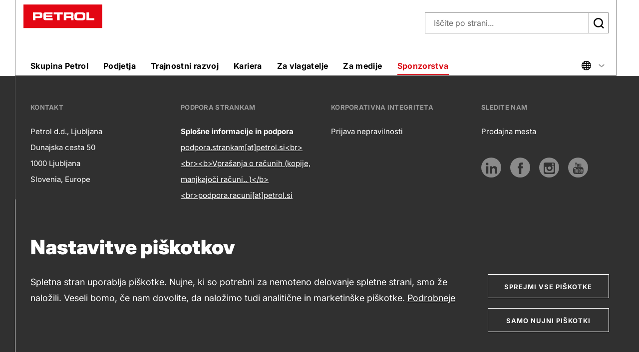

--- FILE ---
content_type: text/html;charset=UTF-8
request_url: https://www.petrol.eu/sl/sponzorstva/team-petrol/klemen-kosi
body_size: 8339
content:



<!doctype html>
<html lang="sl" prefix="og: http://ogp.me/ns#">
<head>






    <meta charset="utf-8">
    <meta http-equiv="x-ua-compatible" content="ie=edge">
    <meta name="viewport" content="width=device-width,initial-scale=1,viewport-fit=cover">
    <meta name="msapplication-tap-highlight" content="no">
    <meta name="format-detection" content="telephone=no">
    <link rel="shortcut icon" href="/webfiles/1768223179075/common/images/brand/favicon.ico">
    <link rel="apple-touch-icon" href="/webfiles/1768223179075/common/images/brand/apple/120x120_iPhone%402x.png">
    <link rel="apple-touch-icon" sizes="152x152"
          href="/webfiles/1768223179075/common/images/brand/apple/152x152_iPad%402x.png">
    <link rel="apple-touch-icon" sizes="180x180"
          href="/webfiles/1768223179075/common/images/brand/apple/180x180_iPhone%403x.png">
    <link rel="apple-touch-icon" sizes="167x167"
          href="/webfiles/1768223179075/common/images/brand/apple/167x167_iPadPro.png">
    <link rel="apple-touch-startup-image" href="/webfiles/1768223179075/common/images/brand/apple/1024x1024_store.png">
    <meta name="apple-mobile-web-app-title" content="Petrol">
    <meta name="apple-mobile-web-app-capable" content="yes">
    <meta name="apple-mobile-web-app-status-bar-style" content="white">


    <link rel="manifest" href="/webfiles/1768223179075/common/manifest.json">
    <link rel="stylesheet" href="/webfiles/1768223179075/common/css/style.eu.css">
    <link rel="stylesheet" href="/webfiles/1768223179075/common/css/custom.css">
    <link rel="stylesheet" href="/webfiles/1768223179075/common/css/tailwind.css">
    <link rel="stylesheet" href="https://cdn.jsdelivr.net/npm/lightgallery@2.5.0/css/lightgallery.min.css">

    <script src="/webfiles/1768223179075/common/js/certified-shop.js"></script>

    <script>
        document.createElement("picture"); 
    </script>
    <script src="https://cdn.rawgit.com/scottjehl/picturefill/3.0.2/dist/picturefill.min.js" async></script>

<title>Klemen Kosi | Petrol</title>
<meta property="og:title" content="Skupina Petrol"/>
<meta property="og:image" content="https://www.petrol.si/binaries/content/gallery/skupina-petrol-slo/2018/opengraph/thumbnail_si_group_petrol_400x300.jpg"/>
<meta name="description" content="Petrol je poleg največje slovenske energetske družbe tudi največji slovenski uvoznik, največje slovensko podjetje po prihodkih ter ena največjih slovenskih trgovinskih združb."/>
<meta property="og:description" content="Petrol je poleg največje slovenske energetske družbe tudi največji slovenski uvoznik, največje slovensko podjetje po prihodkih ter ena največjih slovenskih trgovinskih združb."/>
<meta name="twitter:description" content="Petrol je poleg največje slovenske energetske družbe tudi največji slovenski uvoznik, največje slovensko podjetje po prihodkih ter ena največjih slovenskih trgovinskih združb."/>


    <script src="/webfiles/1768223179075/common/js/custom/jquery-2.1.0.min.js"></script>






    <script>
        var gaTrackerBasic = "UA-3973404-9";
        var gaTrackerKrovni = "";
        var gaUrl = "//www.google-analytics.com/analytics.js";
        var googleTagMgrId = "GTM-W25CVT3";
    </script>

    <script src="/webfiles/1768223179075/common/js/custom/cookie-helpers.js"></script>

    <script src="/webfiles/1768223179075/common/js/custom/ct-cookie-consent.js"></script>

    <script>
        $.ctCookieConsent.init({
            title: "Nastavitve piškotkov",
            description: "Spletna stran uporablja piškotke. Nujne, ki so potrebni za nemoteno delovanje spletne strani, smo že naložili. Veseli bomo, če nam dovolite, da naložimo tudi analitične in marketinške piškotke.",
            cookieMoreTitle: "Podrobneje",
            buttonAccept: "Sprejmi vse piškotke",
            buttonSettings: "Nastavitve piškotkov",
            buttonRequiredOnly: "SAMO NUJNI PIŠKOTKI",
            cookieSettingsUrl: "https://www.petrol.si/piskotki#vrste-piskotkov",
            cookieMoreUrl: "\/slhttps://www.petrol.si/piskotki",
            cookieConsentGroups: [
                { group: 1, functions: [  ] },
                { group: 2, cookieName: "__cookie_optout", functions: [  ] },
                { group: 3, cookieName: "__cookie3_optout", functions: [  ] },
            ],
            allowedGroupsByDefault: [ 1, 2 ],
            allowedGroupsOnAccept: [ 2, 3 ],
            allowedGroupsOnCancel: [ 2 ],
            allowedGroupsOnRequiredOnly: [ 1 ],
            htmlTemplateParameters: [ { param: "{{CloseIcon}}", value: "/webfiles/1768223179075/common/images/icons/symbol-defs.svg#icon-close"} ],
            productionMode: true,
            cookiesSecureOnly: true 
        });
    </script>




</head>

<body data-context="">

    <h1 class="sr-only">Klemen Kosi</h1>

<a class="button skip-link" href="http://www.petrol.eu#content"><span>Preskoči na vsebino</span></a>
<a class="button skip-link" href="http://www.petrol.eu#navigation-main"><span>Preskoči na navigacijo</span></a>
<script>
    document.addEventListener('DOMContentLoaded', function() {
        document.querySelectorAll('.skip-link').forEach(function(link) {
            link.addEventListener('click', function(e) {
                const href = link.getAttribute('href');
                const hashIndex = href.indexOf('#');
                if (hashIndex !== -1) {
                    const id = href.substring(hashIndex + 1);
                    const el = document.getElementById(id);
                    if (el) {
                        e.preventDefault();
                        el.scrollIntoView({ behavior: 'smooth' });
                        el.focus();
                        history.replaceState(null, '', 'http://www.petrol.eu#' + id);
                    }
                }
            });
        });
    });
</script>

<div class="overlay"></div>

<div id="ct-browser-update-notification" class="notification no-margin-top no-margin-bottom" style="display:none;">
    <div class="notification__icon">
        <svg aria-hidden="true" class="icon icon--info_warning">
            <use xlink:href="/webfiles/1768223179075/common/images/icons/symbol-defs.svg#icon-info_warning"></use>
        </svg>
    </div>

    <div class="notification__text -no-button">
        <p class="no-margin-bottom" id="messageText"></p>
        <a style="cursor: pointer" id="buttonHide" onClick="hideBrowserUpdateNotif()">Skrij obvestilo</a>
    </div>
</div>




    <div>
                <div>
                    
<div class="ct-manage-content-button">
</div>


<header class="header header--outline header-not-bottom header-pinned header-top" id="navigation-main">
    <div class="header__buffer">
        <div class="header__wrapper">
            <div id="offcanvas-menu" class="offcanvas" aria-hidden="true">
                <div class="offcavas-inner">

                    <a href="" aria-label="Nazaj" title="Nazaj" class="nav__back">
                        <svg class="icon icon--arrow_small_left" aria-hidden="true">
                            <use xlink:href="/webfiles/1768223179075/common/images/icons/symbol-defs.svg#icon-arrow_small_left"></use>
                        </svg>
                        Nazaj</a>


                        <nav class="nav-main nav-main--corpo">
                            <ul class="l1">



                                        <li class="l1-i has-panel ">
                                            <a href="/sl/skupina-petrol" class="l1-a js-aria-ctrl" aria-controls="nav-main__panel--skupina-petrol" aria-expanded="false">Skupina Petrol
                                                <svg class="icon icon--arrow_right" aria-hidden="true"><use xlink:href="/webfiles/1768223179075/common/images/icons/symbol-defs.svg#icon-arrow_right"></use></svg>
                                            </a>


                                            <div class="nav-main__panel js-aria-panel -columns-3" id="nav-main__panel--skupina-petrol" aria-hidden="true">
                                                <a href="/sl/skupina-petrol" class="nav-main__link" target="_self">
                                                    <span class="nav-main__label">Vstopna stran</span>
                                                        <span class="nav-main__title">Skupina Petrol
                                                    <svg class="icon icon--arrow_right" aria-hidden="true"><use xlink:href="/webfiles/1768223179075/common/images/icons/symbol-defs.svg#icon-arrow_right"></use></svg>
                                                </span>
                                                </a>
                                                <hr>


                                                    <div class="row expanded collapse">


                                                        <div class="column small-12">




                                                                <ul class="l2">


                                                                    <li class="l2-i ">


  <a href="/sl/skupina-petrol/predstavitev" class="l2-a" title="Predstavitev skupine Petrol" target="_self">
Predstavitev skupine Petrol</a>                                                                    </li>

                                                                    <li class="l2-i ">


  <a href="/sl/skupina-petrol/vodstvo" class="l2-a" title="Vodstvo" target="_self">
Vodstvo</a>                                                                    </li>

                                                                    <li class="l2-i ">


  <a href="/sl/skupina-petrol/upravljanje-druzbe" class="l2-a" title="Upravljanje družbe" target="_self">
Upravljanje družbe</a>                                                                    </li>

                                                                    <li class="l2-i ">


  <a href="/sl/skupina-petrol/strateske-usmeritve" class="l2-a" title="Strateške usmeritve" target="_self">
Strateške usmeritve</a>                                                                    </li>

                                                                    <li class="l2-i ">


  <a href="/sl/skupina-petrol/eu-projekti" class="l2-a" title="EU projekti" target="_self">
EU projekti</a>                                                                    </li>

                                                                    <li class="l2-i ">


  <a href="/sl/skupina-petrol/korporativna-integriteta" class="l2-a" title="Korporativna integriteta" target="_self">
Korporativna integriteta</a>                                                                    </li>

                                                                    <li class="l2-i ">


  <a href="/sl/skupina-petrol/zgodovina" class="l2-a" title="Zgodovina" target="_self">
Zgodovina</a>                                                                    </li>

                                                                </ul>



                                                            </div>


                                                    </div>
                                            </div>
                                        </li>

                                        <li class="l1-i has-panel ">
                                            <a href="/sl/podjetja" class="l1-a js-aria-ctrl" aria-controls="nav-main__panel--podjetja" aria-expanded="false">Podjetja
                                                <svg class="icon icon--arrow_right" aria-hidden="true"><use xlink:href="/webfiles/1768223179075/common/images/icons/symbol-defs.svg#icon-arrow_right"></use></svg>
                                            </a>


                                            <div class="nav-main__panel js-aria-panel -columns-3" id="nav-main__panel--podjetja" aria-hidden="true">
                                                <a href="/sl/podjetja" class="nav-main__link" target="_self">
                                                    <span class="nav-main__label">Vstopna stran</span>
                                                        <span class="nav-main__title">Podjetja
                                                    <svg class="icon icon--arrow_right" aria-hidden="true"><use xlink:href="/webfiles/1768223179075/common/images/icons/symbol-defs.svg#icon-arrow_right"></use></svg>
                                                </span>
                                                </a>
                                                <hr>


                                                    <div class="row expanded collapse">


                                                        <div class="column small-12">









                                                            </div>


                                                    </div>
                                            </div>
                                        </li>

                                        <li class="l1-i has-panel ">
                                            <a href="/sl/trajnostni-razvoj" class="l1-a js-aria-ctrl" aria-controls="nav-main__panel--trajnostni-razvoj" aria-expanded="false">Trajnostni razvoj
                                                <svg class="icon icon--arrow_right" aria-hidden="true"><use xlink:href="/webfiles/1768223179075/common/images/icons/symbol-defs.svg#icon-arrow_right"></use></svg>
                                            </a>


                                            <div class="nav-main__panel js-aria-panel -columns-3" id="nav-main__panel--trajnostni-razvoj" aria-hidden="true">
                                                <a href="/sl/trajnostni-razvoj" class="nav-main__link" target="_self">
                                                    <span class="nav-main__label">Vstopna stran</span>
                                                        <span class="nav-main__title">Trajnostni razvoj
                                                    <svg class="icon icon--arrow_right" aria-hidden="true"><use xlink:href="/webfiles/1768223179075/common/images/icons/symbol-defs.svg#icon-arrow_right"></use></svg>
                                                </span>
                                                </a>
                                                <hr>


                                                    <div class="row expanded collapse">


                                                        <div class="column small-12">



                                                                <div class="h6 small-caps nav-main__panel-subtitle">


  <a href="/sl/trajnostni-razvoj/okolje" class="" title="Okolje" target="_self">
Okolje</a>                                                                </div>

                                                                <ul class="l2">


                                                                    <li class="l2-i ">


  <a href="/sl/trajnostni-razvoj/okolje/trajnostni-petrol" class="l2-a" title="Trajnostni Petrol" target="_self">
Trajnostni Petrol</a>                                                                    </li>

                                                                    <li class="l2-i ">


  <a href="/sl/trajnostni-razvoj/okolje/okoljski-odtis-petrola" class="l2-a" title="Okoljski odtis Petrola" target="_self">
Okoljski odtis Petrola</a>                                                                    </li>

                                                                    <li class="l2-i ">


  <a href="/sl/trajnostni-razvoj/okolje/energetske-storitve" class="l2-a" title="Energetske storitve" target="_self">
Energetske storitve</a>                                                                    </li>

                                                                    <li class="l2-i ">


  <a href="/sl/trajnostni-razvoj/okolje/okoljske-storitve" class="l2-a" title="Okoljske storitve" target="_self">
Okoljske storitve</a>                                                                    </li>

                                                                    <li class="l2-i ">


  <a href="/sl/trajnostni-razvoj/okolje/trajnostna-mobilnost" class="l2-a" title="Trajnostna mobilnost" target="_self">
Trajnostna mobilnost</a>                                                                    </li>

                                                                    <li class="l2-i ">


  <a href="/sl/trajnostni-razvoj/okolje/trajnostni-dialog" class="l2-a" title="Trajnostni dialog" target="_self">
Trajnostni dialog</a>                                                                    </li>

                                                                </ul>



                                                            </div>


                                                    </div>
                                            </div>
                                        </li>

                                        <li class="l1-i has-panel ">
                                            <a href="/sl/kariera" class="l1-a js-aria-ctrl" aria-controls="nav-main__panel--kariera" aria-expanded="false">Kariera
                                                <svg class="icon icon--arrow_right" aria-hidden="true"><use xlink:href="/webfiles/1768223179075/common/images/icons/symbol-defs.svg#icon-arrow_right"></use></svg>
                                            </a>


                                            <div class="nav-main__panel js-aria-panel -columns-3" id="nav-main__panel--kariera" aria-hidden="true">
                                                <a href="/sl/kariera" class="nav-main__link" target="_self">
                                                    <span class="nav-main__label">Vstopna stran</span>
                                                        <span class="nav-main__title">Kariera
                                                    <svg class="icon icon--arrow_right" aria-hidden="true"><use xlink:href="/webfiles/1768223179075/common/images/icons/symbol-defs.svg#icon-arrow_right"></use></svg>
                                                </span>
                                                </a>
                                                <hr>


                                                    <div class="row expanded collapse">


                                                        <div class="column small-12">




                                                                <ul class="l2">


                                                                    <li class="l2-i ">


  <a href="/sl/kariera/kariera-na-petrolu" class="l2-a" title="Kariera na Petrolu" target="_self">
Kariera na Petrolu</a>                                                                    </li>

                                                                    <li class="l2-i ">


  <a href="/sl/kariera/podrocja-dela" class="l2-a" title="Področja dela" target="_self">
Področja dela</a>                                                                    </li>

                                                                    <li class="l2-i ">


  <a href="/sl/kariera/prosta-delovna-mesta" class="l2-a" title="Prosta delovna mesta" target="_self">
Prosta delovna mesta</a>                                                                    </li>

                                                                    <li class="l2-i ">


  <a href="/sl/kariera/studenti-in-dijaki" class="l2-a" title="Študenti in dijaki" target="_self">
Študenti in dijaki</a>                                                                    </li>

                                                                </ul>



                                                            </div>


                                                    </div>
                                            </div>
                                        </li>

                                        <li class="l1-i has-panel ">
                                            <a href="/sl/za-vlagatelje" class="l1-a js-aria-ctrl" aria-controls="nav-main__panel--za-vlagatelje" aria-expanded="false">Za vlagatelje
                                                <svg class="icon icon--arrow_right" aria-hidden="true"><use xlink:href="/webfiles/1768223179075/common/images/icons/symbol-defs.svg#icon-arrow_right"></use></svg>
                                            </a>


                                            <div class="nav-main__panel js-aria-panel -columns-3" id="nav-main__panel--za-vlagatelje" aria-hidden="true">
                                                <a href="/sl/za-vlagatelje" class="nav-main__link" target="_self">
                                                    <span class="nav-main__label">Vstopna stran</span>
                                                        <span class="nav-main__title">Za vlagatelje
                                                    <svg class="icon icon--arrow_right" aria-hidden="true"><use xlink:href="/webfiles/1768223179075/common/images/icons/symbol-defs.svg#icon-arrow_right"></use></svg>
                                                </span>
                                                </a>
                                                <hr>


                                                    <div class="row expanded collapse">


                                                        <div class="column small-12">




                                                                <ul class="l2">


                                                                    <li class="l2-i ">


  <a href="/sl/za-vlagatelje/delnica-petg" class="l2-a" title="Delnica PETG" target="_self">
Delnica PETG</a>                                                                    </li>

                                                                    <li class="l2-i ">


  <a href="/sl/za-vlagatelje/lastniska-struktura" class="l2-a" title="Lastniška struktura" target="_self">
Lastniška struktura</a>                                                                    </li>

                                                                    <li class="l2-i ">


  <a href="/sl/za-vlagatelje/financni-koledar" class="l2-a" title="Finančni koledar" target="_self">
Finančni koledar</a>                                                                    </li>

                                                                    <li class="l2-i ">


  <a href="/sl/za-vlagatelje/javne-objave" class="l2-a" title="Javne objave" target="_self">
Javne objave</a>                                                                    </li>

                                                                    <li class="l2-i ">


  <a href="/sl/za-vlagatelje/skupscine-delnicarjev" class="l2-a" title="Skupščine delničarjev" target="_self">
Skupščine delničarjev</a>                                                                    </li>

                                                                    <li class="l2-i ">


  <a href="/sl/za-vlagatelje/porocila" class="l2-a" title="Poročila in ostali dokumenti" target="_self">
Poročila in ostali dokumenti</a>                                                                    </li>

                                                                </ul>



                                                            </div>


                                                    </div>
                                            </div>
                                        </li>

                                        <li class="l1-i has-panel ">
                                            <a href="/sl/za-medije" class="l1-a js-aria-ctrl" aria-controls="nav-main__panel--za-medije" aria-expanded="false">Za medije
                                                <svg class="icon icon--arrow_right" aria-hidden="true"><use xlink:href="/webfiles/1768223179075/common/images/icons/symbol-defs.svg#icon-arrow_right"></use></svg>
                                            </a>


                                            <div class="nav-main__panel js-aria-panel -columns-3" id="nav-main__panel--za-medije" aria-hidden="true">
                                                <a href="/sl/za-medije" class="nav-main__link" target="_self">
                                                    <span class="nav-main__label">Vstopna stran</span>
                                                        <span class="nav-main__title">Za medije
                                                    <svg class="icon icon--arrow_right" aria-hidden="true"><use xlink:href="/webfiles/1768223179075/common/images/icons/symbol-defs.svg#icon-arrow_right"></use></svg>
                                                </span>
                                                </a>
                                                <hr>


                                                    <div class="row expanded collapse">


                                                        <div class="column small-12">




                                                                <ul class="l2">


                                                                    <li class="l2-i ">


  <a href="/sl/za-medije/aktualno" class="l2-a" title="Aktualno" target="_self">
Aktualno</a>                                                                    </li>

                                                                    <li class="l2-i ">


  <a href="/sl/za-medije/obvestila-za-medije" class="l2-a" title="Obvestila" target="_self">
Obvestila</a>                                                                    </li>

                                                                    <li class="l2-i ">


  <a href="/sl/za-medije/media-kit" class="l2-a" title="Media kit" target="_self">
Media kit</a>                                                                    </li>

                                                                </ul>



                                                            </div>


                                                    </div>
                                            </div>
                                        </li>

                                        <li class="l1-i has-panel is-active">
                                            <a href="/sl/sponzorstva" class="l1-a js-aria-ctrl" aria-controls="nav-main__panel--sponzorstva" aria-expanded="false">Sponzorstva
                                                <svg class="icon icon--arrow_right" aria-hidden="true"><use xlink:href="/webfiles/1768223179075/common/images/icons/symbol-defs.svg#icon-arrow_right"></use></svg>
                                            </a>


                                            <div class="nav-main__panel js-aria-panel -columns-1" id="nav-main__panel--sponzorstva" aria-hidden="true">
                                                <a href="/sl/sponzorstva" class="nav-main__link" target="_self">
                                                    <span class="nav-main__label">Vstopna stran</span>
                                                        <span class="nav-main__title">Sponzorstva
                                                    <svg class="icon icon--arrow_right" aria-hidden="true"><use xlink:href="/webfiles/1768223179075/common/images/icons/symbol-defs.svg#icon-arrow_right"></use></svg>
                                                </span>
                                                </a>
                                                <hr>


                                                    <div class="row expanded collapse">


                                                        <div class="column small-12">




                                                                <ul class="l2">


                                                                    <li class="l2-i ">


  <a href="/sl/sponzorstva/oks-in-nacionalne-sportne-zveze" class="l2-a" title="OKS in nacionalne športne zveze" target="_self">
OKS in nacionalne športne zveze</a>                                                                    </li>

                                                                    <li class="l2-i ">


  <a href="/sl/sponzorstva/sportni-klubi" class="l2-a" title="Športni klubi" target="_self">
Športni klubi</a>                                                                    </li>

                                                                    <li class="l2-i ">


  <a href="/sl/sponzorstva/team-petrol" class="l2-a" title="Osebna sponzorstva" target="_self">
Osebna sponzorstva</a>                                                                    </li>

                                                                    <li class="l2-i ">


  <a href="/sl/sponzorstva/dogodki" class="l2-a" title="Dogodki" target="_self">
Dogodki</a>                                                                    </li>

                                                                    <li class="l2-i ">


  <a href="/sl/sponzorstva/prosnja-za-sponzorstvo-in-donacije" class="l2-a" title="Prošnja za sponzorstvo" target="_self">
Prošnja za sponzorstvo</a>                                                                    </li>

                                                                </ul>



                                                            </div>


                                                    </div>
                                            </div>
                                        </li>

                            </ul>
                        </nav>


                        <nav class="nav-user nav-user--corpo" id="navigation-user">
                            <ul class="l1">

                        <li class="l1-i has-panel">
                            <a href="" class="l1-a js-aria-ctrl" aria-controls="nav-user__panel--language" aria-expanded="false">

                                <svg class="icon icon--globe" aria-hidden="true"><use xlink:href="/webfiles/1768223179075/common/images/icons/symbol-defs.svg#icon-globe"></use></svg>
                                    <span class="hide-for-large">SLO / Slovenščina</span>
                                <svg class="icon icon--arrow_right" aria-hidden="true"><use xlink:href="/webfiles/1768223179075/common/images/icons/symbol-defs.svg#icon-arrow_right"></use></svg>

                                <svg class="icon icon--arrow_dropdown -dusty-grey" aria-hidden="true"><use xlink:href="/webfiles/1768223179075/common/images/icons/symbol-defs.svg#icon-arrow_dropdown"></use></svg>

                            </a>


                            <div class="nav-user__panel js-aria-panel" id="nav-user__panel--language" aria-hidden="true">
                                                <ul class="l2">
                                                    <li class="l2-i">


  <a href="https://www.petrol.si" class="l2-a" title="Petrol Slovenija" target="_blank">
Petrol Slovenija</a>                                                    </li>
                                                    <li class="l2-i">


  <a href="https://www.petrol.ba" class="l2-a" title="Petrol Bosna i Hercegovina" target="_blank">
Petrol Bosna i Hercegovina</a>                                                    </li>
                                                    <li class="l2-i">


  <a href="https://www.petrol.co.rs" class="l2-a" title="Petrol Srbija" target="_blank">
Petrol Srbija</a>                                                    </li>
                                                    <li class="l2-i">


  <a href="https://www.petrol.hr" class="l2-a" title="Petrol Hrvatska" target="_blank">
Petrol Hrvatska</a>                                                    </li>
                                                    <li class="l2-i">


  <a href="https://www.petrol.me" class="l2-a" title="Petrol Crna Gora" target="_blank">
Petrol Crna Gora</a>                                                    </li>
                                            </ul>
                                                <hr>
                                                <ul>
                                                    <li class="l2-i">


  <a href="/sl" class="l2-a" title="Skupina Petrol" target="_self">
Skupina Petrol</a>                                                    </li>
                                                    <li class="l2-i">


  <a href="/hr" class="l2-a" title="Grupa Petrol" target="_self">
Grupa Petrol</a>                                                    </li>
                                                    <li class="l2-i">


  <a href="/" class="l2-a" title="The Petrol Group" target="_self">
The Petrol Group</a>                                                    </li>
                                            </ul>
                                                <hr>
                                                <ul>
                                                    <li class="l2-i">


  <a href="https://www.ep.petrol.si/b2b" class="l2-a" title="E poslovanje" target="_blank">
                                                               <svg class="icon icon--profile" aria-hidden="true"><use xlink:href="/webfiles/1768223179075/common/images/icons/symbol-defs.svg#icon-profile"></use></svg>
E poslovanje</a>                                                    </li>
                                            </ul>
                            </div>
                        </li>

                            </ul>
                        </nav>


                </div>
            </div>
            <button class="menu" title="Glavni menu" aria-label="Glavni menu" aria-controls="offcanvas-menu" aria-expanded="false">
                <span class="menu-icon">
                    <span>Glavni meni</span>
                </span>
            </button>
                <div class="logo">
                    <a href="/sl" title="Domov"><img src="/webfiles/1768223179075/common/images/brand/petrol.svg" alt="Petrol logo"></a>
                </div>




            <button class="button--icon button--search js-aria-ctrl" aria-controls="search-field" aria-expanded="false" aria-label="Išči">

                <svg class="icon icon--magnify" aria-hidden="true"><use xlink:href="/webfiles/1768223179075/common/images/icons/symbol-defs.svg#icon-magnify"></use></svg>

                <span class="visually-hidden">Išči</span>
            </button>



            <div class="search search--corpo">

                <div class="search__form">
                    <div id="search-field" class="search__field js-aria-panel" aria-hidden="true">
                        <form class="navbar-form" role="search" action="/sl/iskanje" method="get">
                            <label for="search-input" class="search__label">Iskalnik</label>
                            <input type="text" id="search-input" name="query" class="search__input" placeholder="Iščite po strani..." autocomplete="off">
                            <a href="#" title="Išči" aria-label="Išči" class="search__submit" onclick="this.parentNode.submit();">
                                <svg class="icon icon--magnify" aria-hidden="true"><use xlink:href="/webfiles/1768223179075/common/images/icons/symbol-defs.svg#icon-magnify"></use></svg>
                            </a>
                        </form>
                    </div>
                </div>
            </div>

        </div>
    </div>
</header>






<style>
    @media screen and (min-width: 1024px) {
        .hide-on-desktop {
            display: none;
        }
    }
</style>

                </div>
    </div>


<main id="content" class="main" data-locale="sl-SI">

    <div>
                <div>
                    


                </div>
    </div>
</main>

<script>
    if(document.querySelectorAll(".keyvisual").length < 1 && document.querySelectorAll(".location-detail").length < 1 && document.querySelectorAll("#eshop-hero-carousel").length < 1){
        document.querySelector("#content").classList.add("no-keyvisual");
    }
</script>



    <div>
                <div>
                    
<div class="ct-manage-content-button">
</div>

<footer class="footer">
    <div class="grid-buffer">
        <div class="grid-ruler">
            <div class="row ruler-padding">



                             <!-- condition for opening current footer column -->
            <div class="column small-12 medium-6 xlarge-3">
                    <div class="h6 small-caps" aria-hidden="true">Kontakt</div>



                    <section class="footer__contact-text" role="region" aria-labelledby="footer-contact-text-41c76eea-7901-41bc-bd29-45d740ec1edd">
                        <h2 class="visually-hidden" id="footer-contact-text-41c76eea-7901-41bc-bd29-45d740ec1edd">
                            Kontakt
                        </h2>

                                    <ul class="footer__contact no-bullet no-margin">
                                <li>
                                    <p class="footer__contact">
                                        Petrol d.d., Ljubljana<br>Dunajska cesta 50<br>1000 Ljubljana<br>Slovenia, Europe<br>
                                    </p>
                                </li>
                                <li>
                                    <a href="tel:+38614714232"
                                       title="(telefonska številka)">+386 1 47 14 232</a>
                                    <span class="color-dusty-gray">(telefonska številka)</span>
                                </li>

                                <li>
                                    <a href="tel:+38614714809"
                                       title="(faks)">+386 1 47 14 809</a>
                                    <span class="color-dusty-gray">(faks)</span>
                                </li>


                            </ul>
                    </section>

                

                    <section class="footer__contact-section" aria-labelledby="footer-contact-41c76eea-7901-41bc-bd29-45d740ec1edd" role="region">
                        <h2 class="visually-hidden" id="footer-contact-41c76eea-7901-41bc-bd29-45d740ec1edd">
                            Kontakt
                        </h2>

                            <p class="footer__contact no-margin-bottom">
                                    <span></span>
                            </p>
                    </section>



                 
            </div>
             <!-- condition for opening current footer column -->
            <div class="column small-12 medium-6 xlarge-3">



                    <section class="footer__contact-text" role="region" aria-labelledby="footer-contact-text-64c98c73-82a6-4013-8d38-903c771ace11">
                        <h2 class="visually-hidden" id="footer-contact-text-64c98c73-82a6-4013-8d38-903c771ace11">
                            Contact information
                        </h2>


                    </section>

                

                    <section class="footer__contact-section" aria-labelledby="footer-contact-64c98c73-82a6-4013-8d38-903c771ace11" role="region">
                        <h2 class="visually-hidden" id="footer-contact-64c98c73-82a6-4013-8d38-903c771ace11">
                            Contact information
                        </h2>

                                <div class="h6 small-caps" aria-hidden="true">podpora strankam</div>
                            <p class="footer__contact no-margin-bottom">
                                    <strong>Splošne informacije in podpora</strong><br>
                                    <a href="mailto:podpora.strankam[at]petrol.si&lt;br&gt;&lt;br&gt;&lt;b&gt;Vprašanja o računih (kopije, manjkajoči računi.. )&lt;/b&gt;&lt;br&gt;podpora.racuni[at]petrol.si"
                                       title=""
                                       class="text-underline">podpora.strankam[at]petrol.si&lt;br&gt;&lt;br&gt;&lt;b&gt;Vprašanja o računih (kopije, manjkajoči računi.. )&lt;/b&gt;&lt;br&gt;podpora.racuni[at]petrol.si</a>
                            </p>
                                <div class="h6 small-caps" aria-hidden="true">Kontakt za medije</div>
                            <p class="footer__contact no-margin-bottom">
                                    <strong>Tina Hrastnik</strong><br>
                                    <a href="mailto:direktorica Korporativnega komuniciranja&lt;br&gt;&lt;br&gt;petrol.pr[at]petrol.si"
                                       title="Pošlji email na petrol.pr[at]petrol.si"
                                       class="text-underline">direktorica Korporativnega komuniciranja&lt;br&gt;&lt;br&gt;petrol.pr[at]petrol.si</a>
                            </p>
                    </section>



                 
            </div>
             <!-- condition for opening current footer column -->
            <div class="column small-12 medium-6 xlarge-3">
                    <div class="h6 small-caps" aria-hidden="true">Korporativna integriteta</div>



                    <section class="footer__contact-text" role="region" aria-labelledby="footer-contact-text-f44e9dd4-2c60-461d-9991-f14a5d2af601">
                        <h2 class="visually-hidden" id="footer-contact-text-f44e9dd4-2c60-461d-9991-f14a5d2af601">
                            Korporativna integriteta
                        </h2>


                    </section>

                                      <section class="footer__nav" aria-labelledby="footer-links-f44e9dd4-2c60-461d-9991-f14a5d2af601" role="region">
                        <h2 class="visually-hidden" id="footer-links-f44e9dd4-2c60-461d-9991-f14a5d2af601">Korporativna integriteta</h2>
                        <ul class="footer__links no-bullet no-margin">
                                <li>


  <a href="/sl/skupina-petrol/korporativna-integriteta" class="" title="Prijava nepravilnosti" target="_self">
Prijava nepravilnosti</a>                                </li>
                        </ul>
                    </section>


                    <section class="footer__contact-section" aria-labelledby="footer-contact-f44e9dd4-2c60-461d-9991-f14a5d2af601" role="region">
                        <h2 class="visually-hidden" id="footer-contact-f44e9dd4-2c60-461d-9991-f14a5d2af601">
                            Korporativna integriteta
                        </h2>

                            <p class="footer__contact no-margin-bottom">
                                    <span></span>
                            </p>
                    </section>



                 
            </div>
             <!-- condition for opening current footer column -->
            <div class="column small-12 medium-6 xlarge-3">
                    <div class="h6 small-caps" aria-hidden="true">Sledite nam</div>



                    <section class="footer__contact-text" role="region" aria-labelledby="footer-contact-text-46644197-61b8-4e90-a460-661633d197a8">
                        <h2 class="visually-hidden" id="footer-contact-text-46644197-61b8-4e90-a460-661633d197a8">
                            Sledite nam
                        </h2>


                    </section>

                                      <section class="footer__nav" aria-labelledby="footer-links-46644197-61b8-4e90-a460-661633d197a8" role="region">
                        <h2 class="visually-hidden" id="footer-links-46644197-61b8-4e90-a460-661633d197a8">Sledite nam</h2>
                        <ul class="footer__links no-bullet no-margin">
                                <li>


  <a href="https://www.petrol.si/prodajna-mesta" class="" title="Prodajna mesta" target="_blank">
Prodajna mesta</a>                                </li>
                        </ul>
                    </section>

                        <section class="footer__social" aria-labelledby="footer-social-3" role="region">
                            <h2 class="visually-hidden" id="footer-social-3">Social media</h2>
                            <ul class="footer__social-links no-bullet inline-list" role="list">
                                    <li>
                                        <a href="https://www.linkedin.com/company/petrol/" target="_blank"
                                           title="LinkedIn"
                                           aria-label="LinkedIn" rel="noopener noreferrer">
                                            <svg class="icon icon--linkedin"
                                                 aria-hidden="true" focusable="false">
                                                <use xlink:href="/webfiles/1768223179075/common/images/icons/symbol-defs.svg#icon-linkedin"></use>
                                            </svg>
                                        </a>
                                    </li>
                                    <li>
                                        <a href="https://www.facebook.com/petrol.si" target="_blank"
                                           title="Povezava na Facebook"
                                           aria-label="Povezava na Facebook" rel="noopener noreferrer">
                                            <svg class="icon icon--facebook"
                                                 aria-hidden="true" focusable="false">
                                                <use xlink:href="/webfiles/1768223179075/common/images/icons/symbol-defs.svg#icon-facebook"></use>
                                            </svg>
                                        </a>
                                    </li>
                                    <li>
                                        <a href="https://www.instagram.com/petrol.si/" target="_blank"
                                           title="Instagram"
                                           aria-label="Instagram" rel="noopener noreferrer">
                                            <svg class="icon icon--instagram"
                                                 aria-hidden="true" focusable="false">
                                                <use xlink:href="/webfiles/1768223179075/common/images/icons/symbol-defs.svg#icon-instagram"></use>
                                            </svg>
                                        </a>
                                    </li>
                                    <li>
                                        <a href="https://www.youtube.com/user/PetrolMarketing" target="_blank"
                                           title="Youtube"
                                           aria-label="Youtube" rel="noopener noreferrer">
                                            <svg class="icon icon--youtube"
                                                 aria-hidden="true" focusable="false">
                                                <use xlink:href="/webfiles/1768223179075/common/images/icons/symbol-defs.svg#icon-youtube"></use>
                                            </svg>
                                        </a>
                                    </li>
                            </ul>
                        </section>



                    </div>

            <div class="column small-12 footer__sub">
                <section aria-labelledby="footer-legal" role="region">
                    <h2 class="visually-hidden" id="footer-legal">Legal and footer links</h2>
                          
                            <p class="copyright">© 2019-2025 Petrol d.d., Ljubljana.</p>
                                <ul class="footer__sub-nav no-bullet inline-list">
                                                        <li>


  <a href="http://www.petrol.si/pravni-pogoji" class="" title="Pravni pogoji" target="_blank">
Pravni pogoji</a>                                </li>
                                                        <li>


  <a href="/sl/piskotki" class="" title="Piškotki" target="_self">
Piškotki</a>                                </li>
                                                        <li>


  <a href="/sl/kazalo-strani" class="" title="Kazalo strani" target="_self">
Kazalo strani</a>                                </li>
                        </ul>
                </section>
            </div>
    </div>
</div>
</footer>


    <script>
        document.addEventListener('DOMContentLoaded', function () {
            new SeoRichSnippet("Video", {});
        });
    </script>

                </div>
    </div>




<script src="https://npmcdn.com/headroom.js@0.9.4/dist/headroom.min.js"></script>
<script src="https://cdnjs.cloudflare.com/ajax/libs/Swiper/4.4.1/js/swiper.min.js"></script>
<script src="https://cdnjs.cloudflare.com/ajax/libs/blazy/1.8.2/blazy.min.js"></script>
<script src="https://cdn.jsdelivr.net/npm/svgxuse@1.2.6/svgxuse.min.js"></script>

    <script src="/webfiles/1768223179075/common/js/bundle-common_scripts.js"></script>
    <script src="/webfiles/1768223179075/common/js/helpers.js"></script>


<script src="https://cdn.jsdelivr.net/npm/simplebar@3.1.2/dist/simplebar.min.js"></script>



<script src="https://cdnjs.cloudflare.com/ajax/libs/choices.js/3.0.3/choices.min.js"></script>

    <script src="/webfiles/1768223179075/common/js/bundle-eu_scripts.js"></script>


<script src="/webfiles/1768223179075/common/js/header.js"></script>
<script src="/webfiles/1768223179075/common/js/menu.js"></script>
<script src="/webfiles/1768223179075/common/js/profile.js"></script>
<script src="/webfiles/1768223179075/common/js/nav-main.js"></script>
<script src="/webfiles/1768223179075/common/js/search.js"></script>


<script>
    var cookieLang = "sl";       

    var browserSettings = {
        supportedBrowsers: ['Firefox','Chrome','Opera', 'Safari', 'Edge', 'Mozilla'],
        supportedVersions: 5,  
        latestVersions: {
            'Chrome': 64,   
            'Firefox': 65,
            'Safari': 12,
            'Edge': 18,
            'Opera': 57,
            'Mozilla': 5    
        },
        messageBrowser: '<b>Vaš brskalnik ni podprt.</b> Uporabljate spletni brskalnik, ki ga spletna stran ne podpira, zato ta morda ne bo delovala pravilno. Za najboljšo uporabniško izkušnjo, prosimo namestite najnovejšo verzijo brskalnika Google Chrome, Mozilla Firefox, Opera, Safari ali Microsoft Edge.',
        messageVersion: '<b>Posodobite svoj brskalnik.</b> Uporabljate starejšo verzijo spletnega brskalnika, v kateri spletna stran ne bo delovala optimalno. Za najboljšo uporabniško izkušnjo posodobite svoj brskalnik.',
        buttonMessage: 'Skrij obvestilo'
    };

    function getBrowserInfo() {
        var browsName;
        var fullBrowsVersion;
        var browsVersion;
        (function () {
            'use strict';

            var module = {
                header: [navigator.platform, navigator.userAgent, navigator.appVersion, navigator.vendor, window.opera],
                databrowser: [
                    { name: 'Chrome', value: 'Chrome', version: 'Chrome' },
                    { name: 'Firefox', value: 'Firefox', version: 'Firefox' },
                    { name: 'Safari', value: 'Safari', version: 'Version' },
                    { name: 'Internet Explorer', value: 'MSIE', version: 'MSIE' },
                    { name: 'Opera', value: 'Opera', version: 'Opera' },
                    { name: 'BlackBerry', value: 'CLDC', version: 'CLDC' },
                    { name: 'Mozilla', value: 'Mozilla', version: 'Mozilla' }
                ],
                init: function () {
                    var agent = this.header.join(' '),
                        browser = this.matchItem(agent, this.databrowser);

                    return { browser: browser };
                },
                matchItem: function (string, data) {
                    var i = 0,
                        j = 0,
                        html = '',
                        regex,
                        regexv,
                        match,
                        matches,
                        version;

                    for (i = 0; i < data.length; i += 1) {
                        regex = new RegExp(data[i].value, 'i');
                        match = regex.test(string);
                        if (match) {
                            regexv = new RegExp(data[i].version + '[- /:;]([\\d._]+)', 'i');
                            matches = string.match(regexv);
                            version = '';
                            if (matches) { if (matches[1]) { matches = matches[1]; } }
                            if (matches) {
                                matches = matches.split(/[._]+/);
                                for (j = 0; j < matches.length; j += 1) {
                                    if (j === 0) {
                                        version += matches[j] + '.';
                                    } else {
                                        version += matches[j];
                                    }
                                }
                            } else {
                                version = '0';
                            }
                            return {
                                name: data[i].name,
                                version: parseFloat(version)
                            };
                        }
                    }
                    return { name: 'unknown', version: 0 };
                }
            };

            var e = module.init();
            browsName = e.browser.name;
            fullBrowsVersion = e.browser.version.toString().split('.');
            browsVersion = parseInt(fullBrowsVersion[0]);

        }());

        return {
            name: browsName,
            version: browsVersion
        }
    }

    function checkIfBrowserOk(browserInfo) {
        return (browserSettings.supportedBrowsers.indexOf(browserInfo.name) !== -1);
    }

    function checkIfVersionOk(browserInfo) {
        if(browserInfo.name === "Safari"){return true;}

        return (browserInfo.version >= (browserSettings.latestVersions[browserInfo.name] - browserSettings.supportedVersions));
    }

    function hideBrowserUpdateNotif() {
        document.getElementById('ct-browser-update-notification').style.display = 'none';
        cookieHelpers.setCookie('browser_check', 'true');
    }

    document.addEventListener('DOMContentLoaded', function () {
        if(!cookieHelpers.checkCookie('browser_check', 'true')) {
            var browserInfo = getBrowserInfo();
            var browserCheck = checkIfBrowserOk(browserInfo);
            var versionCheck = checkIfVersionOk(browserInfo);

            if(!browserCheck || !versionCheck){
                document.getElementById('messageText').innerHTML = (!browserCheck) ? browserSettings.messageBrowser : browserSettings.messageVersion;

                document.getElementById('ct-browser-update-notification').style.display = 'flex';
                document.getElementById('ct-browser-update-notification').style.zIndex = '1';
            }

            document.getElementById('buttonHide').innerHTML = browserSettings.buttonMessage;        
        }
    });
</script>
</body>
</html>


--- FILE ---
content_type: application/javascript;charset=UTF-8
request_url: https://www.petrol.eu/webfiles/1768223179075/common/js/nav-main.js
body_size: 2358
content:
"use strict";!function(){var s=function(e,t,i){for(var a=0;a<e.length;a+=1)t.call(i,a,e[a])},e="ontouchstart"in document.documentElement,n=document.querySelectorAll(".nav-main, .nav-user"),t=document.querySelector(".offcanvas"),r=t.querySelectorAll(".has-panel"),i=document.querySelectorAll(".l1-a.js-aria-ctrl"),a=t.querySelectorAll(".js-aria-panel"),d=document.querySelector(".nav__back");function l(e){var t=e.currentTarget,i=t.parentNode,a=t.nextElementSibling;media.query("large")&&(i.classList.add("is-hovered"),t.setAttribute("aria-expanded","true"),a.style.display="block",a.setAttribute("aria-hidden","false"))}function u(e){var t=e.currentTarget,i=t.parentNode,a=t.nextElementSibling;media.query("large")&&e.relatedTarget!==a&&(i.classList.remove("is-hovered"),i.classList.remove("is-expanded"),t.setAttribute("aria-expanded","false"),a.removeAttribute("style"),a.setAttribute("aria-hidden","true"))}function c(e){var t=e.currentTarget,i=t.previousElementSibling;media.query("large")&&e.relatedTarget!==i&&(i.setAttribute("aria-expanded","false"),t.removeAttribute("style"),t.setAttribute("aria-hidden","true"),s(r,function(e,t){t.classList.remove("is-hovered")}))}s(i,function(e,t){t.addEventListener("click",function(e){var t,i,a;e.preventDefault(),t=e.currentTarget,i=t.parentNode,a=t.closest("nav"),i.classList.contains("is-expanded")?(media.query("medium down")&&(s(n,function(e,t){t.classList.remove("is-hidden")}),a.classList.remove("is-expanded")),i.classList.remove("is-expanded")):(media.query("medium down")&&(s(n,function(e,t){t.classList.add("is-hidden")}),a.classList.remove("is-hidden"),a.classList.add("is-expanded"),d.classList.add("is-visible")),s(r,function(e,t){t.classList.remove("is-expanded")}),i.classList.add("is-expanded"))})}),d.addEventListener("click",function(e){e.preventDefault(),d.classList.remove("is-visible"),media.query("medium down")&&s(n,function(e,t){t.classList.remove("is-expanded"),t.classList.remove("is-hidden")}),s(r,function(e,t){t.classList.remove("is-expanded")}),s(i,function(e,t){t.setAttribute("aria-expanded","false"),t.classList.remove(".is-expanded")}),s(a,function(e,t){t.setAttribute("aria-hidden","true")})}),media.query("large")&&!1===e&&(s(i,function(e,t){t.addEventListener("mouseenter",l),t.addEventListener("mouseleave",u)}),s(a,function(e,t){t.addEventListener("mouseleave",c)}))}();
